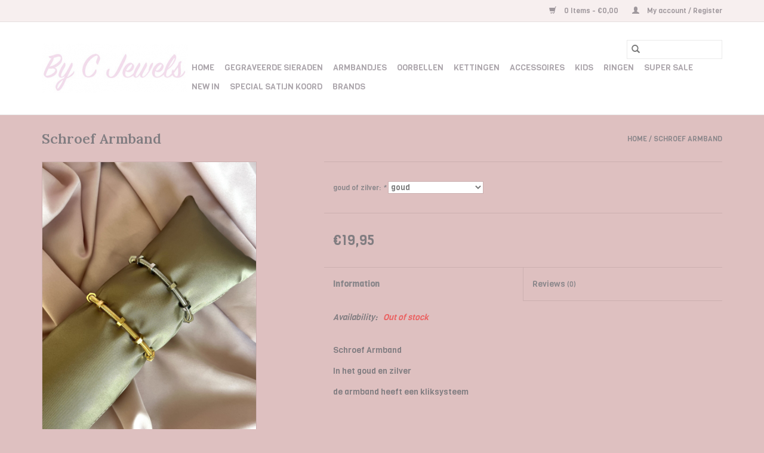

--- FILE ---
content_type: text/html;charset=utf-8
request_url: https://www.bycjewels.nl/schroef-armband.html
body_size: 5235
content:
<!DOCTYPE html>
<html lang="en">
  <head>
    <meta charset="utf-8"/>
<!-- [START] 'blocks/head.rain' -->
<!--

  (c) 2008-2026 Lightspeed Netherlands B.V.
  http://www.lightspeedhq.com
  Generated: 25-01-2026 @ 22:56:35

-->
<link rel="canonical" href="https://www.bycjewels.nl/schroef-armband.html"/>
<link rel="alternate" href="https://www.bycjewels.nl/index.rss" type="application/rss+xml" title="New products"/>
<meta name="robots" content="noodp,noydir"/>
<meta property="og:url" content="https://www.bycjewels.nl/schroef-armband.html?source=facebook"/>
<meta property="og:site_name" content="bycjewels"/>
<meta property="og:title" content="Schroef Armband "/>
<meta property="og:description" content="Schroef Armband "/>
<meta property="og:image" content="https://cdn.webshopapp.com/shops/249357/files/438874588/schroef-armband.jpg"/>
<!--[if lt IE 9]>
<script src="https://cdn.webshopapp.com/assets/html5shiv.js?2025-02-20"></script>
<![endif]-->
<!-- [END] 'blocks/head.rain' -->
    <title>Schroef Armband  - bycjewels</title>
    <meta name="description" content="Schroef Armband " />
    <meta name="keywords" content="Schroef, Armband" />
    <meta http-equiv="X-UA-Compatible" content="IE=edge,chrome=1">
    <meta name="viewport" content="width=device-width, initial-scale=1.0">
    <meta name="apple-mobile-web-app-capable" content="yes">
    <meta name="apple-mobile-web-app-status-bar-style" content="black">

    <link rel="shortcut icon" href="https://cdn.webshopapp.com/shops/249357/themes/118433/assets/favicon.ico?2020112309252120200921091826" type="image/x-icon" />
    <link href='//fonts.googleapis.com/css?family=Viga:400,300,600' rel='stylesheet' type='text/css'>
    <link href='//fonts.googleapis.com/css?family=Lora:400,300,600' rel='stylesheet' type='text/css'>
    <link rel="shortcut icon" href="https://cdn.webshopapp.com/shops/249357/themes/118433/assets/favicon.ico?2020112309252120200921091826" type="image/x-icon" />
    <link rel="stylesheet" href="https://cdn.webshopapp.com/shops/249357/themes/118433/assets/bootstrap-min.css?2020112309252120200921091826" />
    <link rel="stylesheet" href="https://cdn.webshopapp.com/shops/249357/themes/118433/assets/style.css?2020112309252120200921091826" />
    <link rel="stylesheet" href="https://cdn.webshopapp.com/shops/249357/themes/118433/assets/settings.css?2020112309252120200921091826" />
    <link rel="stylesheet" href="https://cdn.webshopapp.com/assets/gui-2-0.css?2025-02-20" />
    <link rel="stylesheet" href="https://cdn.webshopapp.com/assets/gui-responsive-2-0.css?2025-02-20" />
    <link rel="stylesheet" href="https://cdn.webshopapp.com/shops/249357/themes/118433/assets/custom.css?2020112309252120200921091826" />
    
    <script src="https://cdn.webshopapp.com/assets/jquery-1-9-1.js?2025-02-20"></script>
    <script src="https://cdn.webshopapp.com/assets/jquery-ui-1-10-1.js?2025-02-20"></script>

    <script type="text/javascript" src="https://cdn.webshopapp.com/shops/249357/themes/118433/assets/global.js?2020112309252120200921091826"></script>
		<script type="text/javascript" src="https://cdn.webshopapp.com/shops/249357/themes/118433/assets/bootstrap-min.js?2020112309252120200921091826"></script>
    <script type="text/javascript" src="https://cdn.webshopapp.com/shops/249357/themes/118433/assets/jcarousel.js?2020112309252120200921091826"></script>
    <script type="text/javascript" src="https://cdn.webshopapp.com/assets/gui.js?2025-02-20"></script>
    <script type="text/javascript" src="https://cdn.webshopapp.com/assets/gui-responsive-2-0.js?2025-02-20"></script>

    <script type="text/javascript" src="https://cdn.webshopapp.com/shops/249357/themes/118433/assets/share42.js?2020112309252120200921091826"></script>

    <!--[if lt IE 9]>
    <link rel="stylesheet" href="https://cdn.webshopapp.com/shops/249357/themes/118433/assets/style-ie.css?2020112309252120200921091826" />
    <![endif]-->
    <link rel="stylesheet" media="print" href="https://cdn.webshopapp.com/shops/249357/themes/118433/assets/print-min.css?2020112309252120200921091826" />
  </head>
  <body>
    <header>
  <div class="topnav">
    <div class="container">
      
      <div class="right">
        <span role="region" aria-label="Cart">
          <a href="https://www.bycjewels.nl/cart/" title="Cart" class="cart">
            <span class="glyphicon glyphicon-shopping-cart"></span>
            0 Items - €0,00
          </a>
        </span>
        <span>
          <a href="https://www.bycjewels.nl/account/" title="My account" class="my-account">
            <span class="glyphicon glyphicon-user"></span>
                        	My account / Register
                      </a>
        </span>
      </div>
    </div>
  </div>

  <div class="navigation container">
    <div class="align">
      <div class="burger">
        <button type="button" aria-label="Open menu">
          <img src="https://cdn.webshopapp.com/shops/249357/themes/118433/assets/hamburger.png?2020112309252120200921091826" width="32" height="32" alt="Menu">
        </button>
      </div>

              <div class="vertical logo">
          <a href="https://www.bycjewels.nl/" title="bycjewels">
            <img src="https://cdn.webshopapp.com/shops/249357/themes/118433/v/319771/assets/logo.png?20201123092347" alt="bycjewels" />
          </a>
        </div>
      
      <nav class="nonbounce desktop vertical">
        <form action="https://www.bycjewels.nl/search/" method="get" id="formSearch" role="search">
          <input type="text" name="q" autocomplete="off" value="" aria-label="Search" />
          <button type="submit" class="search-btn" title="Search">
            <span class="glyphicon glyphicon-search"></span>
          </button>
        </form>
        <ul region="navigation" aria-label=Navigation menu>
          <li class="item home ">
            <a class="itemLink" href="https://www.bycjewels.nl/">Home</a>
          </li>
          
                    	<li class="item">
              <a class="itemLink" href="https://www.bycjewels.nl/gegraveerde-sieraden/" title="Gegraveerde Sieraden ">
                Gegraveerde Sieraden 
              </a>
                          </li>
                    	<li class="item">
              <a class="itemLink" href="https://www.bycjewels.nl/armbandjes/" title="Armbandjes ">
                Armbandjes 
              </a>
                          </li>
                    	<li class="item">
              <a class="itemLink" href="https://www.bycjewels.nl/oorbellen/" title="Oorbellen">
                Oorbellen
              </a>
                          </li>
                    	<li class="item">
              <a class="itemLink" href="https://www.bycjewels.nl/kettingen/" title="Kettingen ">
                Kettingen 
              </a>
                          </li>
                    	<li class="item">
              <a class="itemLink" href="https://www.bycjewels.nl/accessoires/" title="Accessoires">
                Accessoires
              </a>
                          </li>
                    	<li class="item">
              <a class="itemLink" href="https://www.bycjewels.nl/kids/" title="Kids">
                Kids
              </a>
                          </li>
                    	<li class="item">
              <a class="itemLink" href="https://www.bycjewels.nl/ringen/" title="Ringen ">
                Ringen 
              </a>
                          </li>
                    	<li class="item">
              <a class="itemLink" href="https://www.bycjewels.nl/super-sale/" title="Super Sale ">
                Super Sale 
              </a>
                          </li>
                    	<li class="item">
              <a class="itemLink" href="https://www.bycjewels.nl/new-in/" title="New In">
                New In
              </a>
                          </li>
                    	<li class="item">
              <a class="itemLink" href="https://www.bycjewels.nl/special-satijn-koord/" title="Special Satijn Koord ">
                Special Satijn Koord 
              </a>
                          </li>
          
          
          
                    	          		<li class="footerbrands item">
                <a class="itemLink" href="https://www.bycjewels.nl/brands/" title="Brands">
                  Brands
                </a>
          		</li>
          	          
                  </ul>

        <span class="glyphicon glyphicon-remove"></span>
      </nav>
    </div>
  </div>
</header>

    <div class="wrapper">
      <div class="container content" role="main">
                <div>
  <div class="page-title row">
    <div class="col-sm-6 col-md-6">
      <h1 class="product-page">
                  Schroef Armband
              </h1>

          </div>

  	<div class="col-sm-6 col-md-6 breadcrumbs text-right" role="nav" aria-label="Breadcrumbs">
  <a href="https://www.bycjewels.nl/" title="Home">Home</a>

      / <a href="https://www.bycjewels.nl/schroef-armband.html" aria-current="true">Schroef Armband</a>
  </div>
	</div>

  <div class="product-wrap row">
    <div class="product-img col-sm-4 col-md-4" role="article" aria-label="Product images">
      <div class="zoombox">
        <div class="images">
                      <a class="zoom first" data-image-id="438874588">
                                              	<img src="https://cdn.webshopapp.com/shops/249357/files/438874588/1600x2048x1/schroef-armband.jpg" alt="Schroef Armband">
                                          </a>
                      <a class="zoom" data-image-id="438874590">
                                              	<img src="https://cdn.webshopapp.com/shops/249357/files/438874590/1600x2048x1/schroef-armband.jpg" alt="Schroef Armband">
                                          </a>
                  </div>

        <div class="thumbs row">
                      <div class="col-xs-3 col-sm-4 col-md-4">
              <a data-image-id="438874588">
                                                    	<img src="https://cdn.webshopapp.com/shops/249357/files/438874588/156x230x1/schroef-armband.jpg" alt="Schroef Armband" title="Schroef Armband"/>
                	                              </a>
            </div>
                      <div class="col-xs-3 col-sm-4 col-md-4">
              <a data-image-id="438874590">
                                                    	<img src="https://cdn.webshopapp.com/shops/249357/files/438874590/156x230x1/schroef-armband.jpg" alt="Schroef Armband" title="Schroef Armband"/>
                	                              </a>
            </div>
                  </div>
      </div>
    </div>

    <div class="product-info col-sm-8 col-md-7 col-md-offset-1">
      <form action="https://www.bycjewels.nl/cart/add/289263642/" id="product_configure_form" method="post">
                  <div class="product-option row" role="group" aria-label="Customize product">
            <div class="col-md-12">
              <input type="hidden" name="bundle_id" id="product_configure_bundle_id" value="">
<div class="product-configure">
  <div class="product-configure-options" aria-label="Select an option of the product. This will reload the page to show the new option." role="region">
    <div class="product-configure-options-option">
      <label for="product_configure_option_536000">goud of zilver: <em aria-hidden="true">*</em></label>
      <select name="option[536000]" id="product_configure_option_536000" onchange="document.getElementById('product_configure_form').action = 'https://www.bycjewels.nl/product/options/146489400/'; document.getElementById('product_configure_form').submit();" aria-required="true">
        <option value="2249183" selected="selected">goud </option>
        <option value="2249186">zilver</option>
      </select>
      <div class="product-configure-clear"></div>
    </div>
  </div>
</div>

            </div>
          </div>
        
        <div class="product-price row">
          <div class="price-wrap col-xs-5 col-md-5">
                        <span class="price" style="line-height: 30px;">€19,95
                                        </span>
          </div>

          <div class="cart col-xs-7 col-md-7">
            <div class="cart">
                          </div>
          </div>
        </div>
      </form>

      <div class="product-tabs row">
        <div class="tabs">
          <ul>
            <li class="active col-2 information"><a rel="info" href="#">Information</a></li>
                        <li class="col-2 reviews"><a rel="reviews" href="#">Reviews <small>(0)</small></a></li>          </ul>
        </div>

        <div class="tabsPages">
          <div class="page info active">
            <table class="details">
            	              	   						
                              <tr class="availability">
                  <td>Availability:</td>
                                    <td><span class="out-of-stock">Out of stock</span></td>
                                  </tr>
              
              
              
            </table>

                        <div class="clearfix"></div>

            <p>Schroef Armband</p>
<p>In het goud en zilver </p>
<p>de armband heeft een kliksysteem </p>

                      </div>
          
          <div class="page reviews">
            
            <div class="bottom">
              <div class="right">
                <a href="https://www.bycjewels.nl/account/review/146489400/">Add your review</a>
              </div>
              <span>0</span> stars based on <span>0</span> reviews
            </div>
          </div>
        </div>
      </div>
    </div>
  </div>

  <div class="product-actions row" role="complementary">
    <div class="social-media col-xs-12 col-md-4" role="group" aria-label="Share on social media">
      <div class="share42init" data-url="https://www.bycjewels.nl/schroef-armband.html" data-image="https://cdn.webshopapp.com/shops/249357/files/438874588/300x250x2/schroef-armband.jpg"></div>
    </div>

    <div class="col-md-7 col-xs-12 col-md-offset-1">
      <div class="tags-actions row">
        <div class="tags col-xs-12 col-md-4" role="group" aria-label="Tags">
                            </div>

        <div class="actions col-xs-12 col-md-8 text-right" role="group" aria-label="Actions">
          <a href="https://www.bycjewels.nl/account/wishlistAdd/146489400/?variant_id=289263642" title="Add to wishlist">
            Add to wishlist
          </a> /
          <a href="https://www.bycjewels.nl/compare/add/289263642/" title="Add to comparison">
            Add to comparison
          </a> /
                    <a href="#" onclick="window.print(); return false;" title="Print">
            Print
          </a>
        </div>
      </div>
    </div>
  </div>

	
  		<div class="products related row">
      <div class="col-md-12">
        <h3>Related products</h3>
      </div>
            	<div class="product col-xs-6 col-sm-3 col-md-3">
  <div class="image-wrap">
    <a href="https://www.bycjewels.nl/spijker-armband-dun.html" title="Spijker Armband Dun">
                              <img src="https://cdn.webshopapp.com/shops/249357/files/426557253/262x276x1/spijker-armband-dun.jpg" width="262" height="276" alt="Spijker Armband Dun" title="Spijker Armband Dun" />
                </a>

    <div class="description text-center">
      <a href="https://www.bycjewels.nl/spijker-armband-dun.html" title="Spijker Armband Dun">
                <div class="text">
                    Spijker Armband Dun
                  </div>
      </a>
      <a href="https://www.bycjewels.nl/cart/add/282568309/" class="cart">Add to cart</a>    </div>
  </div>

  <div class="info">
    <a href="https://www.bycjewels.nl/spijker-armband-dun.html" title="Spijker Armband Dun" class="title">
   Spijker Armband Dun     </a>

    <div class="left">
    
    €17,95 
   </div>
         </div>
</div>



            	<div class="product col-xs-6 col-sm-3 col-md-3">
  <div class="image-wrap">
    <a href="https://www.bycjewels.nl/spijker-ring.html" title="Spijker Ring">
                              <img src="https://cdn.webshopapp.com/shops/249357/files/436787910/262x276x1/spijker-ring.jpg" width="262" height="276" alt="Spijker Ring" title="Spijker Ring" />
                </a>

    <div class="description text-center">
      <a href="https://www.bycjewels.nl/spijker-ring.html" title="Spijker Ring">
                <div class="text">
                    Spijker Ring
                  </div>
      </a>
      <a href="https://www.bycjewels.nl/cart/add/288080577/" class="cart">Add to cart</a>    </div>
  </div>

  <div class="info">
    <a href="https://www.bycjewels.nl/spijker-ring.html" title="Spijker Ring" class="title">
   Spijker Ring     </a>

    <div class="left">
    
    €17,95 
   </div>
         </div>
</div>


<div class="clearfix visible-xs"></div>

            	<div class="product col-xs-6 col-sm-3 col-md-3">
  <div class="image-wrap">
    <a href="https://www.bycjewels.nl/love-diamond-ketting.html" title="Love Diamond Ketting">
               <div class="sale-new">
        Sale
      </div>
                           <img src="https://cdn.webshopapp.com/shops/249357/files/428552884/262x276x1/love-diamond-ketting.jpg" width="262" height="276" alt="Love Diamond Ketting" title="Love Diamond Ketting" />
                </a>

    <div class="description text-center">
      <a href="https://www.bycjewels.nl/love-diamond-ketting.html" title="Love Diamond Ketting">
                <div class="text">
                    Love Diamond Ketting
                  </div>
      </a>
      <a href="https://www.bycjewels.nl/cart/add/282946289/" class="cart">Add to cart</a>    </div>
  </div>

  <div class="info">
    <a href="https://www.bycjewels.nl/love-diamond-ketting.html" title="Love Diamond Ketting" class="title">
   Love Diamond Ketting     </a>

    <div class="left">
          <span class="old-price">€14,95</span>
          </div>
        <div class="right">
    
    €5,00 
   </div>
         </div>
</div>



            	<div class="product col-xs-6 col-sm-3 col-md-3">
  <div class="image-wrap">
    <a href="https://www.bycjewels.nl/love-armband-open.html" title="Love Armband Open">
                              <img src="https://cdn.webshopapp.com/shops/249357/files/429899992/262x276x1/love-armband-open.jpg" width="262" height="276" alt="Love Armband Open" title="Love Armband Open" />
                </a>

    <div class="description text-center">
      <a href="https://www.bycjewels.nl/love-armband-open.html" title="Love Armband Open">
                <div class="text">
                    Love Armband Open
                  </div>
      </a>
      <a href="https://www.bycjewels.nl/cart/add/283673963/" class="cart">Add to cart</a>    </div>
  </div>

  <div class="info">
    <a href="https://www.bycjewels.nl/love-armband-open.html" title="Love Armband Open" class="title">
   Love Armband Open     </a>

    <div class="left">
    
    €17,95 
   </div>
         </div>
</div>


<div class="clearfix visible-xs"></div>

          </div>
	</div>


<script src="https://cdn.webshopapp.com/shops/249357/themes/118433/assets/jquery-zoom-min.js?2020112309252120200921091826" type="text/javascript"></script>
<script type="text/javascript">
function updateQuantity(way){
    var quantity = parseInt($('.cart input').val());

    if (way == 'up'){
        if (quantity < 10000){
            quantity++;
        } else {
            quantity = 10000;
        }
    } else {
        if (quantity > 1){
            quantity--;
        } else {
            quantity = 1;
        }
    }

    $('.cart input').val(quantity);
}
</script>

<div itemscope itemtype="https://schema.org/Product">
  <meta itemprop="name" content="Schroef Armband">
  <meta itemprop="image" content="https://cdn.webshopapp.com/shops/249357/files/438874588/300x250x2/schroef-armband.jpg" />    <meta itemprop="description" content="Schroef Armband" />  <meta itemprop="itemCondition" itemtype="https://schema.org/OfferItemCondition" content="https://schema.org/NewCondition"/>
      

<div itemprop="offers" itemscope itemtype="https://schema.org/Offer">
      <meta itemprop="price" content="19.95" />
    <meta itemprop="priceCurrency" content="EUR" />
    <meta itemprop="validFrom" content="2026-01-25" />
  <meta itemprop="priceValidUntil" content="2026-04-25" />
  <meta itemprop="url" content="https://www.bycjewels.nl/schroef-armband.html" />
 </div>
</div>
      </div>

      <footer>
  <hr class="full-width" />
  <div class="container">
    <div class="social row">
              <form id="formNewsletter" action="https://www.bycjewels.nl/account/newsletter/" method="post" class="newsletter col-xs-12 col-sm-7 col-md-7">
          <label class="title" for="formNewsletterEmail">Sign up for our newsletter:</label>
          <input type="hidden" name="key" value="e3673fb19d84f4470da622c270d0176b" />
          <input type="text" name="email" id="formNewsletterEmail" value="" placeholder="E-mail"/>
          <button
            type="submit"
            class="btn glyphicon glyphicon-send"
            title="Subscribe"
          >
            <span>Subscribe</span>
          </button>
        </form>
      
            	<div class="social-media col-xs-12 col-md-12  col-sm-5 col-md-5 text-right">
        	<div class="inline-block relative">
          	<a href="https://www.facebook.com/byc.jewels" class="social-icon facebook" target="_blank" aria-label="Facebook bycjewels"></a>          	          	          	          	          	          	<a href="https://www.instagram.com/by.c.jewels/" class="social-icon instagram" target="_blank" aria-label="Instagram bycjewels"></a>
          	        	</div>
      	</div>
          </div>

    <hr class="full-width" />

    <div class="links row">
      <div class="col-xs-12 col-sm-3 col-md-3" role="article" aria-label="Customer service links">
        <label class="footercollapse" for="_1">
          <strong>Customer service</strong>
          <span class="glyphicon glyphicon-chevron-down hidden-sm hidden-md hidden-lg"></span>
        </label>
        <input class="footercollapse_input hidden-md hidden-lg hidden-sm" id="_1" type="checkbox">
        <div class="list">
          <ul class="no-underline no-list-style">
                          <li>
                <a href="https://www.bycjewels.nl/service/about/" title="About us" >
                  About us
                </a>
              </li>
                          <li>
                <a href="https://www.bycjewels.nl/service/general-terms-conditions/" title="General terms &amp; conditions" >
                  General terms &amp; conditions
                </a>
              </li>
                          <li>
                <a href="https://www.bycjewels.nl/service/payment-methods/" title="Payment methods" >
                  Payment methods
                </a>
              </li>
                          <li>
                <a href="https://www.bycjewels.nl/service/shipping-returns/" title="Shipping &amp; returns" >
                  Shipping &amp; returns
                </a>
              </li>
                      </ul>
        </div>
      </div>

      <div class="col-xs-12 col-sm-3 col-md-3" role="article" aria-label="Products links">
    		<label class="footercollapse" for="_2">
        	<strong>Products</strong>
          <span class="glyphicon glyphicon-chevron-down hidden-sm hidden-md hidden-lg"></span>
        </label>
        <input class="footercollapse_input hidden-md hidden-lg hidden-sm" id="_2" type="checkbox">
        <div class="list">
          <ul>
            <li><a href="https://www.bycjewels.nl/collection/" title="All products">All products</a></li>
                        <li><a href="https://www.bycjewels.nl/collection/?sort=newest" title="New products">New products</a></li>
            <li><a href="https://www.bycjewels.nl/collection/offers/" title="Offers">Offers</a></li>
                        	<li><a href="https://www.bycjewels.nl/brands/" title="Brands">Brands</a></li>
                                    <li><a href="https://www.bycjewels.nl/index.rss" title="RSS feed">RSS feed</a></li>
          </ul>
        </div>
      </div>

      <div class="col-xs-12 col-sm-3 col-md-3" role="article" aria-label="My account links">
        <label class="footercollapse" for="_3">
        	<strong>
          	          		My account
          	        	</strong>
          <span class="glyphicon glyphicon-chevron-down hidden-sm hidden-md hidden-lg"></span>
        </label>
        <input class="footercollapse_input hidden-md hidden-lg hidden-sm" id="_3" type="checkbox">

        <div class="list">
          <ul>
            
                        	            		<li><a href="https://www.bycjewels.nl/account/" title="Register">Register</a></li>
            	                        	            		<li><a href="https://www.bycjewels.nl/account/orders/" title="My orders">My orders</a></li>
            	                        	            		<li><a href="https://www.bycjewels.nl/account/tickets/" title="My tickets">My tickets</a></li>
            	                        	            		<li><a href="https://www.bycjewels.nl/account/wishlist/" title="My wishlist">My wishlist</a></li>
            	                        	                      </ul>
        </div>
      </div>

      <div class="col-xs-12 col-sm-3 col-md-3" role="article" aria-label="Company info">
      	<label class="footercollapse" for="_4">
      		<strong>
                        	By C Jewels
                      </strong>
          <span class="glyphicon glyphicon-chevron-down hidden-sm hidden-md hidden-lg"></span>
        </label>
        <input class="footercollapse_input hidden-md hidden-lg hidden-sm" id="_4" type="checkbox">

        <div class="list">
        	          	<span class="contact-description">Trendy  Affordable Jewels</span>
                  	        	          	<div class="contact">
            	<span class="glyphicon glyphicon-envelope"></span>
            	<a href="/cdn-cgi/l/email-protection#781a01561b56121d0f1d140b3810170c15191114561614" title="Email" aria-label="Email: by.c.jewels@hotmail.nl">
              	<span class="__cf_email__" data-cfemail="aac8d384c984c0cfddcfc6d9eac2c5dec7cbc3c684c4c6">[email&#160;protected]</span>
            	</a>
          	</div>
        	        </div>

                
              </div>
    </div>
  	<hr class="full-width" />
  </div>

  <div class="copyright-payment">
    <div class="container">
      <div class="row">
        <div class="copyright col-md-6">
          © Copyright 2026 bycjewels
                    	- Powered by
          	          		<a href="https://www.lightspeedhq.com/" title="Lightspeed" target="_blank" aria-label="Powered by Lightspeed">Lightspeed</a>
          		          	                  </div>
        <div class="payments col-md-6 text-right">
                      <a href="https://www.bycjewels.nl/service/payment-methods/" title="iDEAL">
              <img src="https://cdn.webshopapp.com/assets/icon-payment-ideal.png?2025-02-20" alt="iDEAL" />
            </a>
                      <a href="https://www.bycjewels.nl/service/payment-methods/" title="PayPal">
              <img src="https://cdn.webshopapp.com/assets/icon-payment-paypal.png?2025-02-20" alt="PayPal" />
            </a>
                      <a href="https://www.bycjewels.nl/service/payment-methods/" title="Bancontact">
              <img src="https://cdn.webshopapp.com/assets/icon-payment-mistercash.png?2025-02-20" alt="Bancontact" />
            </a>
                      <a href="https://www.bycjewels.nl/service/payment-methods/" title="Klarna.">
              <img src="https://cdn.webshopapp.com/assets/icon-payment-klarnapaylater.png?2025-02-20" alt="Klarna." />
            </a>
                      <a href="https://www.bycjewels.nl/service/payment-methods/" title="Visa">
              <img src="https://cdn.webshopapp.com/assets/icon-payment-visa.png?2025-02-20" alt="Visa" />
            </a>
                      <a href="https://www.bycjewels.nl/service/payment-methods/" title="MasterCard">
              <img src="https://cdn.webshopapp.com/assets/icon-payment-mastercard.png?2025-02-20" alt="MasterCard" />
            </a>
                      <a href="https://www.bycjewels.nl/service/payment-methods/" title="American Express">
              <img src="https://cdn.webshopapp.com/assets/icon-payment-americanexpress.png?2025-02-20" alt="American Express" />
            </a>
                  </div>
      </div>
    </div>
  </div>
</footer>
    </div>
    <!-- [START] 'blocks/body.rain' -->
<script data-cfasync="false" src="/cdn-cgi/scripts/5c5dd728/cloudflare-static/email-decode.min.js"></script><script>
(function () {
  var s = document.createElement('script');
  s.type = 'text/javascript';
  s.async = true;
  s.src = 'https://www.bycjewels.nl/services/stats/pageview.js?product=146489400&hash=c4cd';
  ( document.getElementsByTagName('head')[0] || document.getElementsByTagName('body')[0] ).appendChild(s);
})();
</script>
<!-- [END] 'blocks/body.rain' -->
      </body>
</html>


--- FILE ---
content_type: text/javascript;charset=utf-8
request_url: https://www.bycjewels.nl/services/stats/pageview.js?product=146489400&hash=c4cd
body_size: -412
content:
// SEOshop 25-01-2026 22:56:37